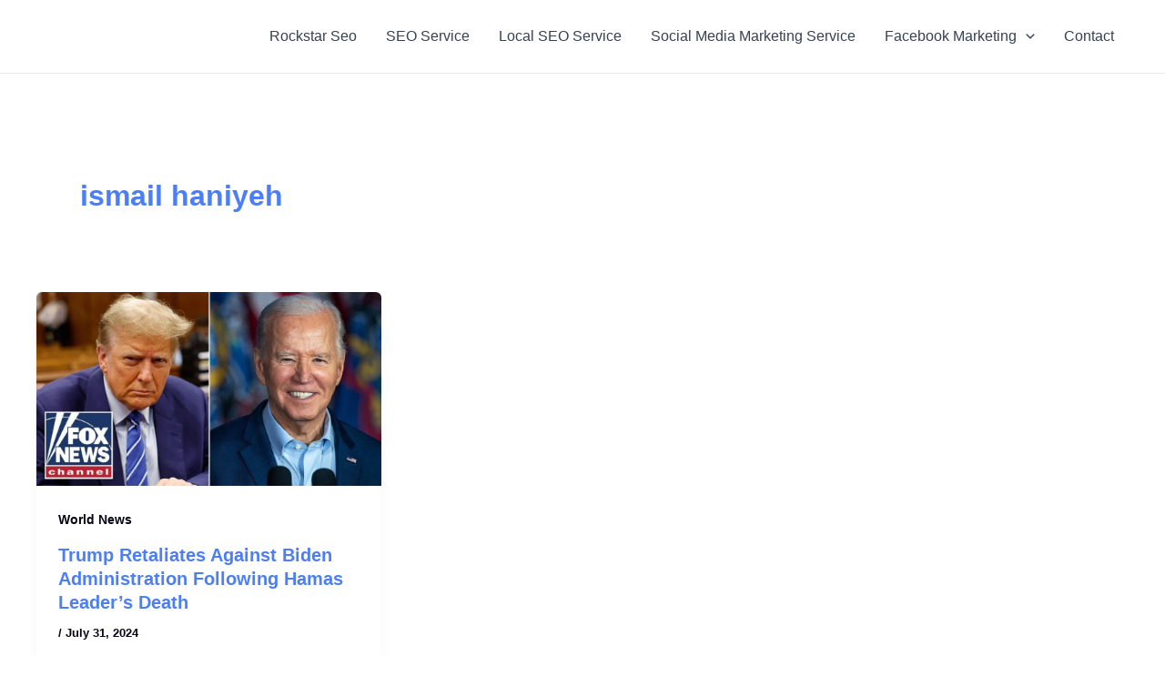

--- FILE ---
content_type: text/html; charset=utf-8
request_url: https://www.google.com/recaptcha/api2/aframe
body_size: 267
content:
<!DOCTYPE HTML><html><head><meta http-equiv="content-type" content="text/html; charset=UTF-8"></head><body><script nonce="DcxE883WqDkPu_LZIcR8Dg">/** Anti-fraud and anti-abuse applications only. See google.com/recaptcha */ try{var clients={'sodar':'https://pagead2.googlesyndication.com/pagead/sodar?'};window.addEventListener("message",function(a){try{if(a.source===window.parent){var b=JSON.parse(a.data);var c=clients[b['id']];if(c){var d=document.createElement('img');d.src=c+b['params']+'&rc='+(localStorage.getItem("rc::a")?sessionStorage.getItem("rc::b"):"");window.document.body.appendChild(d);sessionStorage.setItem("rc::e",parseInt(sessionStorage.getItem("rc::e")||0)+1);localStorage.setItem("rc::h",'1768781672012');}}}catch(b){}});window.parent.postMessage("_grecaptcha_ready", "*");}catch(b){}</script></body></html>